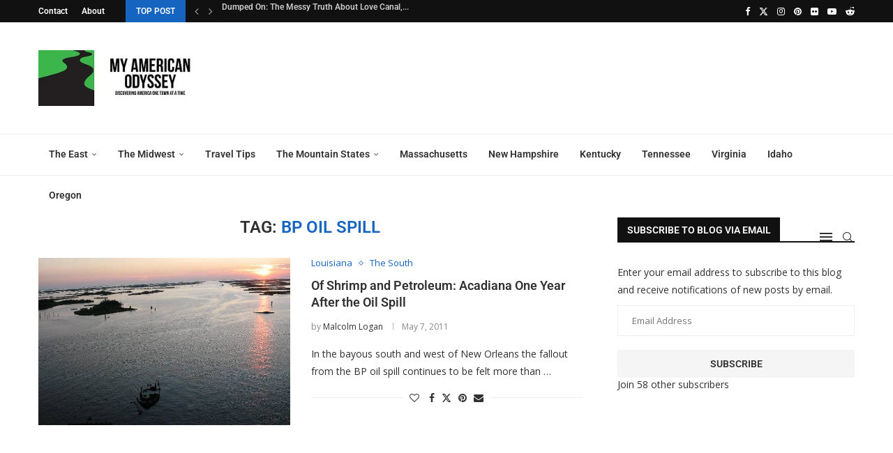

--- FILE ---
content_type: text/html; charset=utf-8
request_url: https://www.google.com/recaptcha/api2/aframe
body_size: 267
content:
<!DOCTYPE HTML><html><head><meta http-equiv="content-type" content="text/html; charset=UTF-8"></head><body><script nonce="CZmfq4ber7JGmvLwcJ_UXg">/** Anti-fraud and anti-abuse applications only. See google.com/recaptcha */ try{var clients={'sodar':'https://pagead2.googlesyndication.com/pagead/sodar?'};window.addEventListener("message",function(a){try{if(a.source===window.parent){var b=JSON.parse(a.data);var c=clients[b['id']];if(c){var d=document.createElement('img');d.src=c+b['params']+'&rc='+(localStorage.getItem("rc::a")?sessionStorage.getItem("rc::b"):"");window.document.body.appendChild(d);sessionStorage.setItem("rc::e",parseInt(sessionStorage.getItem("rc::e")||0)+1);localStorage.setItem("rc::h",'1769015043788');}}}catch(b){}});window.parent.postMessage("_grecaptcha_ready", "*");}catch(b){}</script></body></html>